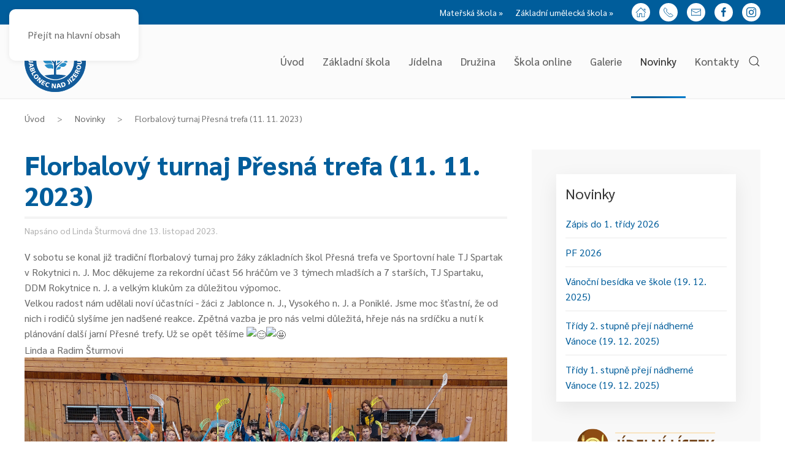

--- FILE ---
content_type: text/html; charset=utf-8
request_url: https://www.zsjablonecnj.cz/novinky/148-florbalovy-turnaj-presna-trefa-11-11-2023
body_size: 8088
content:
<!DOCTYPE html>
<html lang="cs-cz" dir="ltr">
    <head>
        <meta name="viewport" content="width=device-width, initial-scale=1">
        <link rel="icon" href="/images/favicon.png" sizes="any">
                <link rel="icon" href="/images/favicon.svg" type="image/svg+xml">
                <link rel="apple-touch-icon" href="/images/apple-touch-icon.png">
        <meta charset="utf-8">
	<meta name="author" content="Linda Šturmová">
	<meta name="generator" content="Joomla! - Open Source Content Management">
	<title>Florbalový turnaj Přesná trefa (11. 11. 2023) - ZŠ, MŠ a ZUŠ Jablonec nad Jizerou</title>
	<link href="https://www.zsjablonecnj.cz/component/search/?layout=blog&amp;id=148&amp;Itemid=196&amp;catid=13&amp;format=opensearch" rel="search" title="Hledat ZŠ, MŠ a ZUŠ Jablonec nad Jizerou" type="application/opensearchdescription+xml">
<link href="/media/vendor/joomla-custom-elements/css/joomla-alert.min.css?0.4.1" rel="stylesheet">
	<link href="/media/system/css/joomla-fontawesome.min.css?4.5.33" rel="preload" as="style" onload="this.onload=null;this.rel='stylesheet'">
	<link href="/templates/yootheme/css/theme.9.css?1766175951" rel="stylesheet">
	<link href="/media/com_icagenda/icicons/style.css?d3f575" rel="stylesheet">
	<link href="/media/plg_system_jcepro/site/css/content.min.css?86aa0286b6232c4a5b58f892ce080277" rel="stylesheet">
	<style>div.ic-content h2 {font-size: 22px;}
div.ic-event-header h1 {font-size: 32px;}</style>
<script src="/media/vendor/jquery/js/jquery.min.js?3.7.1"></script>
	<script src="/media/vendor/jquery/js/jquery-noconflict.min.js?3.7.1"></script>
	<script type="application/json" class="joomla-script-options new">{"joomla.jtext":{"ERROR":"Chyba","MESSAGE":"Obsah zprávy","NOTICE":"Oznámení","WARNING":"Varování","JCLOSE":"Zavřít","JOK":"OK","JOPEN":"Otevřít"},"system.paths":{"root":"","rootFull":"https:\/\/www.zsjablonecnj.cz\/","base":"","baseFull":"https:\/\/www.zsjablonecnj.cz\/"},"csrf.token":"a8e1f64773a627350e73cd9e5c14cb23"}</script>
	<script src="/media/system/js/core.min.js?a3d8f8"></script>
	<script src="/media/system/js/messages.min.js?9a4811" type="module"></script>
	<script src="/templates/yootheme/vendor/assets/uikit/dist/js/uikit.min.js?4.5.33"></script>
	<script src="/templates/yootheme/vendor/assets/uikit/dist/js/uikit-icons-flow.min.js?4.5.33"></script>
	<script src="/templates/yootheme/js/theme.js?4.5.33"></script>
	<script type="application/ld+json">{"@context":"https://schema.org","@graph":[{"@type":"Organization","@id":"https://www.zsjablonecnj.cz/#/schema/Organization/base","name":"ZŠ, MŠ a ZUŠ Jablonec nad Jizerou","url":"https://www.zsjablonecnj.cz/"},{"@type":"WebSite","@id":"https://www.zsjablonecnj.cz/#/schema/WebSite/base","url":"https://www.zsjablonecnj.cz/","name":"ZŠ, MŠ a ZUŠ Jablonec nad Jizerou","publisher":{"@id":"https://www.zsjablonecnj.cz/#/schema/Organization/base"}},{"@type":"WebPage","@id":"https://www.zsjablonecnj.cz/#/schema/WebPage/base","url":"https://www.zsjablonecnj.cz/novinky/148-florbalovy-turnaj-presna-trefa-11-11-2023","name":"Florbalový turnaj Přesná trefa (11. 11. 2023) - ZŠ, MŠ a ZUŠ Jablonec nad Jizerou","isPartOf":{"@id":"https://www.zsjablonecnj.cz/#/schema/WebSite/base"},"about":{"@id":"https://www.zsjablonecnj.cz/#/schema/Organization/base"},"inLanguage":"cs-CZ"},{"@type":"Article","@id":"https://www.zsjablonecnj.cz/#/schema/com_content/article/148","name":"Florbalový turnaj Přesná trefa (11. 11. 2023)","headline":"Florbalový turnaj Přesná trefa (11. 11. 2023)","inLanguage":"cs-CZ","author":{"@type":"Person","name":"Linda Šturmová"},"thumbnailUrl":"images/novinky/2023/12/20231111_090755b.jpg","articleSection":"Novinky","dateCreated":"2023-11-13T21:07:04+00:00","isPartOf":{"@id":"https://www.zsjablonecnj.cz/#/schema/WebPage/base"}}]}</script>
	<script>window.yootheme ||= {}; var $theme = yootheme.theme = {"i18n":{"close":{"label":"Zav\u0159\u00edt"},"totop":{"label":"Zp\u011bt na vrch"},"marker":{"label":"Otev\u0159\u00edt"},"navbarToggleIcon":{"label":"Otev\u0159\u00edt nab\u00eddku"},"paginationPrevious":{"label":"P\u0159edchoz\u00ed str\u00e1nka"},"paginationNext":{"label":"Dal\u0161\u00ed str\u00e1nka"},"searchIcon":{"toggle":"Otev\u0159\u00edt hled\u00e1n\u00ed","submit":"Odeslat vyhled\u00e1v\u00e1n\u00ed"},"slider":{"next":"Dal\u0161\u00ed sn\u00edmek","previous":"P\u0159edchoz\u00ed sn\u00edmek","slideX":"Sn\u00edmk\u016f %s","slideLabel":"%s z %s"},"slideshow":{"next":"Dal\u0161\u00ed sn\u00edmek","previous":"P\u0159edchoz\u00ed sn\u00edmek","slideX":"Sn\u00edmk\u016f %s","slideLabel":"%s z %s"},"lightboxPanel":{"next":"Dal\u0161\u00ed sn\u00edmek","previous":"P\u0159edchoz\u00ed sn\u00edmek","slideLabel":"%s z %s","close":"Zav\u0159\u00edt"}}};</script>
	<script>UIkit.icon.add('skolaonline','<svg version="1.1" id="Vrstva_1" xmlns="http://www.w3.org/2000/svg" xmlns:xlink="http://www.w3.org/1999/xlink" x="0px" y="0px" width="18px" height="18px" viewBox="0 0 18 18" enable-background="new 0 0 18 18" xml:space="preserve"><path fill="#AFAFAF" d="M15.97,9v8.133H2.03V9H0l9-9l9,9H15.97z M2.157,8.109h0.765v8.133h12.156V8.109h0.765L9,1.265L2.157,8.109z"	/><path fill="#AFAFAF" d="M13.408,9.247c0,0.266-0.013,0.544-0.051,0.829c-0.031,0.285-0.088,0.557-0.164,0.829 c-0.076,0.259-0.177,0.519-0.297,0.752c-0.126,0.234-0.272,0.443-0.456,0.626c-0.177,0.177-0.386,0.316-0.626,0.417 c-0.234,0.107-0.506,0.158-0.816,0.158c-0.158,0-0.31-0.026-0.456-0.057c-0.139-0.038-0.259-0.095-0.367-0.171	c-0.107-0.069-0.203-0.158-0.272-0.272c-0.076-0.114-0.126-0.247-0.152-0.392c-0.165,0.158-0.316,0.291-0.461,0.411	c-0.152,0.107-0.297,0.203-0.443,0.272c-0.146,0.076-0.285,0.126-0.424,0.158c-0.133,0.032-0.272,0.051-0.398,0.051	c-0.177,0-0.323-0.019-0.456-0.051c-0.132-0.038-0.247-0.088-0.354-0.152c-0.101-0.069-0.184-0.146-0.259-0.24	c-0.07-0.101-0.133-0.208-0.177-0.323c-0.05-0.12-0.082-0.253-0.101-0.398s-0.032-0.297-0.032-0.468s0.013-0.367,0.044-0.588 c0.025-0.221,0.069-0.449,0.133-0.683C6.888,9.721,6.976,9.494,7.09,9.266c0.114-0.228,0.247-0.43,0.417-0.607	c0.165-0.177,0.36-0.316,0.588-0.43c0.228-0.107,0.493-0.165,0.797-0.165c0.126,0,0.247,0.019,0.367,0.044 C9.373,8.14,9.487,8.185,9.594,8.254c0.108,0.063,0.215,0.139,0.31,0.234c0.101,0.102,0.203,0.209,0.304,0.342l0.107-0.525 c0.013-0.057,0.051-0.095,0.107-0.126c0.051-0.025,0.158-0.038,0.31-0.038c0.069,0,0.133,0,0.177,0.013 c0.057,0.006,0.095,0.013,0.12,0.032c0.025,0.012,0.05,0.031,0.057,0.05C11.1,8.254,11.1,8.28,11.093,8.305l-0.538,2.751 c-0.063,0.348-0.044,0.601,0.051,0.766c0.095,0.17,0.278,0.253,0.544,0.253c0.165,0,0.31-0.044,0.442-0.126 c0.133-0.083,0.247-0.19,0.348-0.329s0.183-0.304,0.247-0.487c0.07-0.184,0.126-0.38,0.171-0.588 c0.044-0.203,0.076-0.411,0.095-0.632c0.019-0.215,0.032-0.417,0.032-0.62c0-0.348-0.044-0.677-0.139-0.986 c-0.095-0.316-0.259-0.588-0.481-0.829c-0.234-0.234-0.531-0.424-0.917-0.569c-0.379-0.139-0.854-0.208-1.429-0.208 c-0.468,0-0.892,0.05-1.259,0.151C7.893,6.958,7.57,7.097,7.292,7.274C7.014,7.451,6.774,7.653,6.578,7.887 c-0.203,0.228-0.367,0.474-0.506,0.74C5.933,8.886,5.825,9.152,5.736,9.424c-0.082,0.272-0.146,0.538-0.189,0.791 c-0.044,0.253-0.07,0.494-0.083,0.715c-0.019,0.228-0.025,0.411-0.025,0.569c0,0.442,0.051,0.847,0.152,1.214 c0.101,0.367,0.278,0.683,0.531,0.949s0.588,0.474,1.012,0.626c0.417,0.146,0.955,0.215,1.594,0.215c0.291,0,0.557-0.013,0.791-0.05 c0.234-0.032,0.437-0.07,0.613-0.101c0.171-0.044,0.31-0.076,0.418-0.114c0.107-0.032,0.183-0.05,0.228-0.05 c0.019,0,0.044,0.006,0.057,0.025c0.019,0.012,0.032,0.031,0.044,0.063s0.019,0.069,0.019,0.114 c0.006,0.044,0.006,0.101,0.006,0.171c0,0.057,0,0.101,0,0.139c0,0.038-0.006,0.069-0.019,0.095	c-0.006,0.032-0.019,0.057-0.032,0.082c-0.013,0.025-0.032,0.044-0.057,0.063c-0.019,0.025-0.089,0.051-0.209,0.095	c-0.107,0.038-0.266,0.076-0.456,0.12c-0.196,0.038-0.423,0.07-0.683,0.095c-0.259,0.031-0.538,0.044-0.854,0.044 c-0.746,0-1.373-0.088-1.891-0.259c-0.519-0.177-0.936-0.43-1.259-0.752c-0.329-0.329-0.563-0.721-0.702-1.183 c-0.146-0.456-0.221-0.968-0.221-1.537c0-0.208,0.013-0.443,0.038-0.715c0.019-0.266,0.063-0.556,0.126-0.86 c0.057-0.304,0.146-0.614,0.259-0.93c0.107-0.316,0.253-0.626,0.43-0.93c0.177-0.304,0.392-0.588,0.645-0.86	c0.253-0.266,0.55-0.506,0.898-0.702c0.348-0.202,0.74-0.36,1.183-0.48C8.544,5.971,9.05,5.914,9.613,5.914 c0.658,0,1.221,0.076,1.695,0.234c0.474,0.158,0.873,0.38,1.183,0.671c0.31,0.284,0.538,0.639,0.689,1.05	C13.333,8.279,13.408,8.741,13.408,9.247L13.408,9.247z M9.942,9.633c-0.152-0.259-0.31-0.449-0.468-0.588	C9.316,8.911,9.133,8.842,8.93,8.842c-0.164,0-0.316,0.044-0.449,0.126C8.342,9.051,8.229,9.152,8.127,9.285	c-0.102,0.126-0.19,0.272-0.259,0.437c-0.07,0.164-0.127,0.335-0.165,0.506c-0.051,0.17-0.076,0.335-0.095,0.493 c-0.019,0.165-0.025,0.31-0.025,0.43c0,0.297,0.05,0.525,0.158,0.683c0.102,0.158,0.285,0.24,0.531,0.24	c0.095,0,0.196-0.019,0.297-0.051c0.095-0.038,0.203-0.088,0.316-0.158c0.107-0.07,0.228-0.158,0.354-0.272s0.266-0.253,0.417-0.405	L9.942,9.633z"/></svg>');

jQuery(function($) {
      $('a[href*="https://www.skolaonline.cz"].uk-icon').attr('uk-icon','skolaonline');
  });</script>

    </head>
    <body class="">

        <div class="uk-hidden-visually uk-notification uk-notification-top-left uk-width-auto">
            <div class="uk-notification-message">
                <a href="#tm-main" class="uk-link-reset">Přejít na hlavní obsah</a>
            </div>
        </div>

        
        
        <div class="tm-page">

                        


<header class="tm-header-mobile uk-hidden@m">


    
        <div class="uk-navbar-container">

            <div class="uk-container uk-container-expand">
                <nav class="uk-navbar" uk-navbar="{&quot;align&quot;:&quot;center&quot;,&quot;container&quot;:&quot;.tm-header-mobile&quot;,&quot;boundary&quot;:&quot;.tm-header-mobile .uk-navbar-container&quot;}">

                                        <div class="uk-navbar-left ">

                                                    <a href="https://www.zsjablonecnj.cz/" aria-label="Zpět na úvod" class="uk-logo uk-navbar-item">
    <img alt="Logo" loading="eager" width="100" height="100" src="/images/logo.svg"></a>
                        
                        
                        
                    </div>
                    
                    
                                        <div class="uk-navbar-right">

                                                    
                        
                                                    <a uk-toggle href="#tm-dialog-mobile" class="uk-navbar-toggle">

        
        <div uk-navbar-toggle-icon></div>

        
    </a>
                        
                    </div>
                    
                </nav>
            </div>

        </div>

    



        <div id="tm-dialog-mobile" uk-offcanvas="container: true; overlay: true" mode="slide" flip>
        <div class="uk-offcanvas-bar uk-flex uk-flex-column">

                        <button class="uk-offcanvas-close uk-close-large" type="button" uk-close uk-toggle="cls: uk-close-large; mode: media; media: @s"></button>
            
                        <div class="uk-margin-auto-bottom">
                
<div class="uk-grid uk-child-width-1-1" uk-grid>    <div>
<div class="uk-panel" id="module-menu-dialog-mobile">

    
    
<ul class="uk-nav uk-nav-primary uk-nav- uk-nav-divider">
    
	<li class="item-136"><a href="/">Úvod</a></li>
	<li class="item-137 uk-parent"><a href="/zakladni-skola">Základní škola</a>
	<ul class="uk-nav-sub">

		<li class="item-513"><a href="/zakladni-skola/kalendar-akci">Kalendář akcí</a></li>
		<li class="item-145"><a href="/zakladni-skola/tridy">Třídy</a></li>
		<li class="item-146"><a href="/zakladni-skola/organizace-skolniho-roku">Organizace školního roku</a></li>
		<li class="item-147"><a href="/zakladni-skola/skolni-vzdelavaci-program">Školní vzdělávací program</a></li>
		<li class="item-570"><a href="/zakladni-skola/koncepce-a-strategie-rozvoje-skoly">Koncepce a strategie rozvoje školy</a></li>
		<li class="item-271"><a href="/zakladni-skola/skolni-rad">Školní řád</a></li>
		<li class="item-148"><a href="/zakladni-skola/vyrocni-zpravy">Výroční zprávy</a></li>
		<li class="item-149"><a href="/zakladni-skola/omluvenky">Omluvenky</a></li>
		<li class="item-150"><a href="/zakladni-skola/projekty">Projekty</a></li>
		<li class="item-151"><a href="/zakladni-skola/vychovny-poradce">Výchovný poradce</a></li>
		<li class="item-482"><a href="/zakladni-skola/skolni-prevence">Školní prevence</a></li>
		<li class="item-215"><a href="/zakladni-skola/skolska-rada">Školská rada</a></li>
		<li class="item-152"><a href="/zakladni-skola/gdpr">GDPR</a></li></ul></li>
	<li class="item-183 uk-parent"><a href="/jidelna">Jídelna</a>
	<ul class="uk-nav-sub">

		<li class="item-216"><a href="/jidelna/jidelni-listek">Jídelní lístek</a></li>
		<li class="item-185"><a href="/jidelna/informace-o-stravovani">Informace o stravování</a></li>
		<li class="item-359"><a href="/jidelna/stravovaci-system-strava-cz">Stravovací systém Strava.cz</a></li>
		<li class="item-186"><a href="/jidelna/alergeny">Alergeny</a></li></ul></li>
	<li class="item-193"><a href="/druzina">Družina</a></li>
	<li class="item-194"><a href="/skola-online">Škola online</a></li>
	<li class="item-202 uk-parent"><a href="/galerie">Galerie</a>
	<ul class="uk-nav-sub">

		<li class="item-257"><a href="https://www.facebook.com/skoly.jnj/photos/?ref=page_internal" target="_blank">Školní akce</a></li>
		<li class="item-203"><a href="/galerie/venkovni-hriste">Venkovní hřiště</a></li>
		<li class="item-204"><a href="/galerie/tridy">Třídy</a></li>
		<li class="item-205"><a href="/galerie/jidelna">Jídelna</a></li>
		<li class="item-206"><a href="/galerie/druzina">Družina</a></li>
		<li class="item-207"><a href="/galerie/exteriery">Exteriéry</a></li>
		<li class="item-208"><a href="/galerie/telocvicna">Tělocvična</a></li>
		<li class="item-209"><a href="/galerie/satny-chodby-vestibuly">Šatny, chodby, vestibuly, ...</a></li></ul></li>
	<li class="item-196 uk-active"><a href="/novinky">Novinky</a></li>
	<li class="item-195"><a href="/kontakty">Kontakty</a></li></ul>

</div>
</div>    <div>
<div class="uk-panel" id="module-tm-5">

    
    <ul class="uk-grid uk-flex-inline uk-flex-middle uk-flex-nowrap uk-grid-small">                    <li><a href="https://www.skolaonline.cz" class="uk-preserve-width uk-icon-button" rel="noreferrer" target="_blank"><span uk-icon="icon: home;"></span></a></li>
                    <li><a href="tel:+481591238" class="uk-preserve-width uk-icon-button" rel="noreferrer" target="_blank"><span uk-icon="icon: receiver;"></span></a></li>
                    <li><a href="mailto:reditel@zsjnj.cz" class="uk-preserve-width uk-icon-button" rel="noreferrer" target="_blank"><span uk-icon="icon: mail;"></span></a></li>
                    <li><a href="https://www.facebook.com/skoly.jnj/" class="uk-preserve-width uk-icon-button" rel="noreferrer" target="_blank"><span uk-icon="icon: facebook;"></span></a></li>
                    <li><a href="https://www.instagram.com/zakladniskola.jnj" class="uk-preserve-width uk-icon-button" rel="noreferrer" target="_blank"><span uk-icon="icon: instagram;"></span></a></li>
            </ul>
</div>
</div></div>
            </div>
            
            
        </div>
    </div>
    
    
    

</header>


<div class="tm-toolbar tm-toolbar-default uk-visible@m">
    <div class="uk-container uk-flex uk-flex-middle">

        
                <div class="uk-margin-auto-left">
            <div class="uk-grid-medium uk-child-width-auto uk-flex-middle" uk-grid="margin: uk-margin-small-top">
                <div>
<div class="uk-panel" id="module-107">

    
    
<div class="uk-margin-remove-last-child custom" ><div><a href="https://www.msjablonecnj.cz/" target="_blank" rel="noopener" class="uk-margin-right">Mateřská škola&nbsp;»</a><a href="https://www.zusjablonecnj.cz" target="_blank" rel="noopener">Základní umělecká škola&nbsp;»</a></div></div>

</div>
</div><div>
<div class="uk-panel" id="module-tm-4">

    
    <ul class="uk-grid uk-flex-inline uk-flex-middle uk-flex-nowrap uk-grid-small">                    <li><a href="https://www.skolaonline.cz" class="uk-preserve-width uk-icon-button" rel="noreferrer" target="_blank"><span uk-icon="icon: home; width: 18; height: 18;"></span></a></li>
                    <li><a href="tel:+481591238" class="uk-preserve-width uk-icon-button" rel="noreferrer" target="_blank"><span uk-icon="icon: receiver; width: 18; height: 18;"></span></a></li>
                    <li><a href="mailto:reditel@zsjnj.cz" class="uk-preserve-width uk-icon-button" rel="noreferrer" target="_blank"><span uk-icon="icon: mail; width: 18; height: 18;"></span></a></li>
                    <li><a href="https://www.facebook.com/skoly.jnj/" class="uk-preserve-width uk-icon-button" rel="noreferrer" target="_blank"><span uk-icon="icon: facebook; width: 18; height: 18;"></span></a></li>
                    <li><a href="https://www.instagram.com/zakladniskola.jnj" class="uk-preserve-width uk-icon-button" rel="noreferrer" target="_blank"><span uk-icon="icon: instagram; width: 18; height: 18;"></span></a></li>
            </ul>
</div>
</div>
            </div>
        </div>
        
    </div>
</div>

<header class="tm-header uk-visible@m">



        <div uk-sticky media="@m" show-on-up animation="uk-animation-slide-top" cls-active="uk-navbar-sticky" sel-target=".uk-navbar-container">
    
        <div class="uk-navbar-container">

            <div class="uk-container">
                <nav class="uk-navbar" uk-navbar="{&quot;align&quot;:&quot;center&quot;,&quot;container&quot;:&quot;.tm-header &gt; [uk-sticky]&quot;,&quot;boundary&quot;:&quot;.tm-header .uk-navbar-container&quot;}">

                                        <div class="uk-navbar-left ">

                                                    <a href="https://www.zsjablonecnj.cz/" aria-label="Zpět na úvod" class="uk-logo uk-navbar-item">
    <img alt="Logo" loading="eager" width="100" height="100" src="/images/logo.svg"></a>
                        
                        
                        
                    </div>
                    
                    
                                        <div class="uk-navbar-right">

                                                    
<ul class="uk-navbar-nav">
    
	<li class="item-136"><a href="/">Úvod</a></li>
	<li class="item-137 uk-parent"><a href="/zakladni-skola">Základní škola</a>
	<div class="uk-drop uk-navbar-dropdown"><div><ul class="uk-nav uk-navbar-dropdown-nav">

		<li class="item-513"><a href="/zakladni-skola/kalendar-akci">Kalendář akcí</a></li>
		<li class="item-145"><a href="/zakladni-skola/tridy">Třídy</a></li>
		<li class="item-146"><a href="/zakladni-skola/organizace-skolniho-roku">Organizace školního roku</a></li>
		<li class="item-147"><a href="/zakladni-skola/skolni-vzdelavaci-program">Školní vzdělávací program</a></li>
		<li class="item-570"><a href="/zakladni-skola/koncepce-a-strategie-rozvoje-skoly">Koncepce a strategie rozvoje školy</a></li>
		<li class="item-271"><a href="/zakladni-skola/skolni-rad">Školní řád</a></li>
		<li class="item-148"><a href="/zakladni-skola/vyrocni-zpravy">Výroční zprávy</a></li>
		<li class="item-149"><a href="/zakladni-skola/omluvenky">Omluvenky</a></li>
		<li class="item-150"><a href="/zakladni-skola/projekty">Projekty</a></li>
		<li class="item-151"><a href="/zakladni-skola/vychovny-poradce">Výchovný poradce</a></li>
		<li class="item-482"><a href="/zakladni-skola/skolni-prevence">Školní prevence</a></li>
		<li class="item-215"><a href="/zakladni-skola/skolska-rada">Školská rada</a></li>
		<li class="item-152"><a href="/zakladni-skola/gdpr">GDPR</a></li></ul></div></div></li>
	<li class="item-183 uk-parent"><a href="/jidelna">Jídelna</a>
	<div class="uk-drop uk-navbar-dropdown"><div><ul class="uk-nav uk-navbar-dropdown-nav">

		<li class="item-216"><a href="/jidelna/jidelni-listek">Jídelní lístek</a></li>
		<li class="item-185"><a href="/jidelna/informace-o-stravovani">Informace o stravování</a></li>
		<li class="item-359"><a href="/jidelna/stravovaci-system-strava-cz">Stravovací systém Strava.cz</a></li>
		<li class="item-186"><a href="/jidelna/alergeny">Alergeny</a></li></ul></div></div></li>
	<li class="item-193"><a href="/druzina">Družina</a></li>
	<li class="item-194"><a href="/skola-online">Škola online</a></li>
	<li class="item-202 uk-parent"><a href="/galerie">Galerie</a>
	<div class="uk-drop uk-navbar-dropdown"><div><ul class="uk-nav uk-navbar-dropdown-nav">

		<li class="item-257"><a href="https://www.facebook.com/skoly.jnj/photos/?ref=page_internal" target="_blank">Školní akce</a></li>
		<li class="item-203"><a href="/galerie/venkovni-hriste">Venkovní hřiště</a></li>
		<li class="item-204"><a href="/galerie/tridy">Třídy</a></li>
		<li class="item-205"><a href="/galerie/jidelna">Jídelna</a></li>
		<li class="item-206"><a href="/galerie/druzina">Družina</a></li>
		<li class="item-207"><a href="/galerie/exteriery">Exteriéry</a></li>
		<li class="item-208"><a href="/galerie/telocvicna">Tělocvična</a></li>
		<li class="item-209"><a href="/galerie/satny-chodby-vestibuly">Šatny, chodby, vestibuly, ...</a></li></ul></div></div></li>
	<li class="item-196 uk-active"><a href="/novinky">Novinky</a></li>
	<li class="item-195"><a href="/kontakty">Kontakty</a></li></ul>

                        
                                                    

    <a class="uk-navbar-toggle" id="module-tm-3" href="#search-tm-3-search" uk-search-icon></a>

    <div id="search-tm-3-search" class="uk-dropbar uk-dropbar-large uk-dropbar-top" uk-drop="{&quot;clsDrop&quot;:&quot;uk-dropbar&quot;,&quot;flip&quot;:&quot;false&quot;,&quot;container&quot;:&quot;.tm-header &gt; [uk-sticky]&quot;,&quot;target-y&quot;:&quot;.tm-header .uk-navbar-container&quot;,&quot;mode&quot;:&quot;click&quot;,&quot;target-x&quot;:&quot;.tm-header .uk-navbar-container&quot;,&quot;stretch&quot;:true,&quot;pos&quot;:&quot;bottom-left&quot;,&quot;bgScroll&quot;:&quot;false&quot;,&quot;animateOut&quot;:true,&quot;duration&quot;:300}">
        <div class="tm-height-min-1-1 uk-flex uk-flex-column">

            
            <form id="search-tm-3" action="/novinky/148-florbalovy-turnaj-presna-trefa-11-11-2023" method="post" role="search" class="uk-search uk-width-1-1 uk-search-medium"><span uk-search-icon></span><input name="searchword" placeholder="Hledat" minlength="3" aria-label="Hledat" type="search" class="uk-search-input" autofocus><input type="hidden" name="task" value="search"><input type="hidden" name="option" value="com_search"><input type="hidden" name="Itemid" value="196"></form>
            
        </div>
    </div>


                        
                    </div>
                    
                </nav>
            </div>

        </div>

        </div>
    







</header>

            
            

            <main id="tm-main" >

                
                <div id="system-message-container" aria-live="polite"></div>

                <!-- Builder #template-k4jIG7Zr -->
<div class="uk-section-default uk-section uk-section-xsmall">
    
        
        
        
            
                                <div class="uk-container">                
                    <div class="uk-grid tm-grid-expand uk-child-width-1-1 uk-grid-margin">
<div class="uk-width-1-1">
    
        
            
            
            
                
                    

<nav aria-label="Breadcrumb" class="uk-margin-remove-bottom">
    <ul class="uk-breadcrumb uk-margin-remove-bottom" vocab="https://schema.org/" typeof="BreadcrumbList">
    
            <li property="itemListElement" typeof="ListItem">            <a href="/" property="item" typeof="WebPage"><span property="name">Úvod</span></a>
            <meta property="position" content="1">
            </li>    
            <li property="itemListElement" typeof="ListItem">            <a href="/novinky" property="item" typeof="WebPage"><span property="name">Novinky</span></a>
            <meta property="position" content="2">
            </li>    
            <li property="itemListElement" typeof="ListItem">            <span property="name" aria-current="page">Florbalový turnaj Přesná trefa (11. 11. 2023)</span>            <meta property="position" content="3">
            </li>    
    </ul>
</nav>

                
            
        
    
</div></div>
                                </div>                
            
        
    
</div>
<div class="uk-section-default uk-section uk-section-xsmall">
    
        
        
        
            
                                <div class="uk-container">                
                    <div class="uk-grid tm-grid-expand uk-grid-margin" uk-grid>
<div class="uk-width-2-3@m uk-flex-first">
    
        
            
            
            
                
                    
<h1 class="uk-heading-divider uk-margin-small">        Florbalový turnaj Přesná trefa (11. 11. 2023)    </h1><div class="uk-panel uk-text-meta uk-margin uk-margin-remove-top">Napsáno od Linda Šturmová dne <time datetime="2023-11-13T22:07:01+01:00">13. listopad 2023</time>.</div><div class="uk-panel uk-margin"><div dir="auto">V sobotu se konal již tradiční florbalový turnaj pro žáky základních škol Přesná trefa ve Sportovní hale TJ Spartak v Rokytnici n. J. Moc děkujeme za rekordní účast 56 hráčům ve 3 týmech mladších a 7 starších, TJ Spartaku, DDM Rokytnice n. J. a velkým klukům za důležitou výpomoc.</div>
<div dir="auto">Velkou radost nám udělali noví účastníci - žáci z Jablonce n. J., Vysokého n. J. a Poniklé. Jsme moc šťastní, že od nich i rodičů slyšíme jen nadšené <a tabindex="-1"></a>reakce. Zpětná vazba je pro nás velmi důležitá, hřeje nás na srdíčku a nutí k plánování další jarní Přesné trefy. Už se opět těšíme <span class="x3nfvp2 x1j61x8r x1fcty0u xdj266r xhhsvwb xat24cr xgzva0m xxymvpz xlup9mm x1kky2od"><img src="https://static.xx.fbcdn.net/images/emoji.php/v9/t7f/1/16/1f60a.png" alt="😊" width="16" height="16" class="xz74otr"></span><span class="x3nfvp2 x1j61x8r x1fcty0u xdj266r xhhsvwb xat24cr xgzva0m xxymvpz xlup9mm x1kky2od"><img src="https://static.xx.fbcdn.net/images/emoji.php/v9/t58/1/16/1f929.png" alt="🤩" width="16" height="16" class="xz74otr"></span></div>
<div dir="auto">Linda a Radim Šturmovi</div>
<div><img src="/images/novinky/2023/12/20231111_090755b.jpg" alt="20231111 090755b" width="2000" height="1027"></div>
<div>&nbsp;</div>
<div><img src="/images/novinky/2023/12/20231111_092603.jpg" alt="20231111 092603" width="2000" height="901"></div>
<div>&nbsp;</div>
<div><img src="/images/novinky/2023/12/20231111_125807.jpg" alt="20231111 125807" width="2000" height="901"></div></div>
                
            
        
    
</div>
<div class="uk-grid-item-match uk-width-1-3@m">
        <div class="uk-tile-muted uk-tile  uk-tile-small">    
        
            
            
            
                
                    <div>
<div class="uk-grid uk-child-width-1-1" uk-grid>    <div>
<div class="uk-card uk-card-body uk-card-default uk-padding-small tm-child-list tm-child-list-divider" id="module-106">

    
        <h3 class="uk-card-title">

                Novinky        
        </h3>

    
    
<ul class="latestnews">
        <li><a href="/novinky/321-zapis-do-1-tridy-2026">Zápis do 1. třídy 2026</a></li>
        <li><a href="/novinky/320-pf-2026">PF 2026</a></li>
        <li><a href="/novinky/318-vanocni-besidka-ve-skole-19-12-2025">Vánoční besídka ve škole (19. 12. 2025)</a></li>
        <li><a href="/novinky/317-tridy-2-stupne-preji-nadherne-vanoce-19-12-2025">Třídy 2. stupně přejí nádherné Vánoce (19. 12. 2025)</a></li>
        <li><a href="/novinky/316-tridy-1-stupne-preji-nadherne-vanoce-19-12-2025">Třídy 1. stupně přejí nádherné Vánoce (19. 12. 2025)</a></li>
    </ul>

</div>
</div>    <div>
<div class="uk-panel" id="module-103">

    
    
<div class="uk-margin-remove-last-child custom" ><p class="uk-text-center"><a href="/jidelna/jidelni-listek"><img src="/images/jidelna/jidelni-listek.png" alt="Jídelní lístek" style="width: 80%;" /></a></p></div>

</div>
</div></div></div>
                
            
        
        </div>    
</div></div>
                                </div>                
            
        
    
</div>

                
            </main>

            

                        <footer>
                <!-- Builder #footer -->
<div class="uk-section-muted uk-section uk-section-small">
    
        
        
        
            
                                <div class="uk-container">                
                    <div class="uk-grid tm-grid-expand uk-grid-margin" uk-grid>
<div class="uk-grid-item-match uk-flex-middle uk-width-1-3@m">
    
        
            
            
                        <div class="uk-panel uk-width-1-1">            
                
                    
<h2 class="uk-h3 uk-text-center">        Další organizace:    </h2>
                
                        </div>            
        
    
</div>
<div class="uk-grid-item-match uk-flex-middle uk-width-2-3@m">
    
        
            
            
                        <div class="uk-panel uk-width-1-1">            
                
                    
<div class="uk-margin-small uk-width-2xlarge uk-margin-auto uk-text-center">
    
        <div class="uk-grid uk-child-width-1-2 uk-flex-center" uk-grid>                <div>
<div class="el-item uk-light">
        <a class="uk-flex-1 uk-transition-toggle uk-inline-clip uk-link-toggle" href="https://www.msjablonecnj.cz" target="_blank">    
        
            
<picture>
<source type="image/webp" srcset="/templates/yootheme/cache/5d/odkaz-materska-skola-5d5926db.webp 216w, /templates/yootheme/cache/b1/odkaz-materska-skola-b1c3b86c.webp 270w" sizes="(min-width: 216px) 216px">
<img src="/templates/yootheme/cache/fa/odkaz-materska-skola-fa6519df.png" width="216" height="120" alt="Mateřská škola Jablonec nad Jizerou" loading="lazy" class="el-image uk-transition-scale-up uk-transition-opaque">
</picture>

            
            
            
        
        </a>    
</div></div>                <div>
<div class="el-item uk-light">
        <a class="uk-flex-1 uk-transition-toggle uk-inline-clip uk-link-toggle" href="https://www.zusjablonecnj.cz" target="_blank">    
        
            
<picture>
<source type="image/webp" srcset="/templates/yootheme/cache/5e/odkaz-zus-5e63e6e3.webp 216w, /templates/yootheme/cache/96/odkaz-zus-964d02bb.webp 270w" sizes="(min-width: 216px) 216px">
<img src="/templates/yootheme/cache/45/odkaz-zus-45dfcf08.png" width="216" height="120" alt="Základní umělecká škola Jablonec nad Jizerou" loading="lazy" class="el-image uk-transition-scale-up uk-transition-opaque">
</picture>

            
            
            
        
        </a>    
</div></div>                </div>
    
</div>
                
                        </div>            
        
    
</div></div><div class="uk-grid tm-grid-expand uk-child-width-1-1 uk-grid-margin">
<div class="uk-width-1-1">
    
        
            
            
            
                
                    <div class="uk-divider-icon"></div>
                
            
        
    
</div></div><div class="uk-grid tm-grid-expand uk-margin uk-margin-remove-bottom" uk-grid>
<div class="uk-width-1-4@m">
    
        
            
            
            
                
                    
<div class="uk-margin uk-text-center">
        <a class="el-link" href="/"><img src="/images/logo.svg" width="150" height="150" class="el-image" alt="Logo" loading="lazy"></a>    
    
</div>
                
            
        
    
</div>
<div class="uk-grid-item-match uk-flex-middle uk-width-1-2@m">
    
        
            
            
                        <div class="uk-panel uk-width-1-1">            
                
                    <div class="uk-panel uk-margin"><div class="uk-grid tm-grid-expand uk-grid-column-small uk-grid-margin" uk-grid>
<div class="uk-width-4-5@m">
    
        
            
            
            
                
                    <div class="uk-panel uk-margin uk-text-left@m uk-text-center"><strong>ZŠ, MŠ a ZUŠ Jablonec nad Jizerou</strong>, příspěvková organizace<br />Jablonec nad Jizerou 370, 512 43 Jablonec nad Jizerou</div>
                
            
        
    
</div>
<div class="uk-width-1-5@m">
    
        
            
            
            
                
                    
<div class="uk-margin uk-text-left@m uk-text-center">
    
    
        
        
<a class="el-content uk-button uk-button-primary" href="/kontakty">
    
        Kontakty     
    
</a>


        
    
    
</div>

                
            
        
    
</div></div></div>
                
                        </div>            
        
    
</div>
<div class="uk-grid-item-match uk-flex-middle uk-width-1-4@m">
    
        
            
            
                        <div class="uk-panel uk-width-1-1">            
                
                    
<div class="uk-margin uk-text-center" uk-scrollspy="target: [uk-scrollspy-class];">    <ul class="uk-child-width-auto uk-grid-small uk-flex-inline uk-flex-middle" uk-grid>
            <li class="el-item">
<a class="el-link uk-icon-button" href="https://www.facebook.com/skoly.jnj" rel="noreferrer"><span uk-icon="icon: facebook;"></span></a></li>
            <li class="el-item">
<a class="el-link uk-icon-button" href="https://www.instagram.com/zakladniskola.jnj" rel="noreferrer"><span uk-icon="icon: instagram;"></span></a></li>
    
    </ul></div>
                
                        </div>            
        
    
</div></div><div class="uk-grid tm-grid-expand uk-child-width-1-1 uk-grid-margin">
<div class="uk-width-1-1">
    
        
            
            
            
                
                    
<div class="uk-margin-small uk-text-center"><a href="#" uk-totop uk-scroll></a></div>
                
            
        
    
</div></div>
                                </div>                
            
        
    
</div>            </footer>
            
        </div>

        
        

    </body>
</html>


--- FILE ---
content_type: image/svg+xml
request_url: https://www.zsjablonecnj.cz/images/logo.svg
body_size: 17399
content:
<?xml version="1.0" encoding="utf-8"?>
<!-- Generator: Adobe Illustrator 16.0.3, SVG Export Plug-In . SVG Version: 6.00 Build 0)  -->
<svg version="1.2" baseProfile="tiny" id="Vrstva_1"
	 xmlns="http://www.w3.org/2000/svg" xmlns:xlink="http://www.w3.org/1999/xlink" x="0px" y="0px" width="283.464px"
	 height="283.464px" viewBox="0 0 283.464 283.464" xml:space="preserve">
<g>
	<g>
		<path fill-rule="evenodd" fill="#2A8FC9" d="M141.732,0C63.456,0,0,63.456,0,141.733c0,78.275,63.456,141.732,141.732,141.732
			c78.276,0,141.732-63.458,141.732-141.732C283.464,63.456,220.009,0,141.732,0z M141.732,229.191
			c-48.302,0-87.458-39.156-87.458-87.46c0-48.302,39.157-87.457,87.458-87.457s87.458,39.155,87.458,87.457
			C229.19,190.035,190.034,229.191,141.732,229.191z"/>
		<path fill-rule="evenodd" fill="#135B9A" d="M226.354,119.583c1.847,7.075,2.836,14.495,2.836,22.148
			c0,48.304-39.156,87.46-87.458,87.46s-87.458-39.156-87.458-87.46c0-7.683,0.999-15.131,2.859-22.23l-51.25-18.274
			C2.063,114.062,0,127.656,0,141.733c0,78.275,63.456,141.732,141.732,141.732c78.276,0,141.732-63.458,141.732-141.732
			c0-14.074-2.061-27.665-5.881-40.498L226.354,119.583z"/>
	</g>
	<g>
		<path fill-rule="evenodd" fill="#135B9A" d="M192.208,207.229c-10.107,7.469-22.692,13.776-33.915,16.065
			c-23.128,4.714-48.179-2.008-66.074-16.003c20.578-3.596,43.691-4.121,43.693-4.352c0.108-14.183,0.244-28.564,0.361-42.748
			c0.046-5.681-2.114-10.426-5.77-14.618c-4.034-4.623-8.04-9.271-12.09-13.881c-2.435-2.769-3.794-5.848-3.094-9.751
			c4.122,11.151,16.977,13.539,22.586,24.112c2.285-4.07,4.251-28.994,5.048-37.343c4.054,17.417,1.594,34.991,2.407,53.082
			c10.056-7.545,19.635-12.775,29.438-22.955c-1.015,4.304-3.958,7.541-7.917,10.934c-4.941,5.719-21.114,11.688-20.874,30.891
			c0.065,5.907,0.076,15.692,0.076,22.193C162.871,203.529,174.49,204.115,192.208,207.229z"/>
		<path fill-rule="evenodd" fill="#2A8FC9" d="M129.152,82.35c0.185-4.745,3.04-11.947,8.464-16.659
			c3.812,1.884,7.485,3.439,10.012,6.739c8.631,11.28,5.248,20.349-2.763,29.179c-1.325,1.46-2.507,1.152-4.017,0.304
			C133.48,97.771,128.921,91.937,129.152,82.35z"/>
		<path fill-rule="evenodd" fill="#2A8FC9" d="M146.744,131.94c1.549-6.482,0.563-13.247,1.921-19.808
			c2.279-11,14.427-17.766,25.143-15.073c1.972,8.168-0.117,17.9-6.376,20.991c-2.053,1.013-4.212,1.808-6.312,2.722
			C152.92,124.339,152.848,124.402,146.744,131.94z"/>
		<path fill-rule="evenodd" fill="#2A8FC9" d="M130.432,153.11c-7.651-2.064-15.989-2.08-22.548-0.991
			c-7.942,1.313-18.012-1.638-22.331-14.97c7.699-6.759,27.926-6.057,36.917,3.3C124.99,143.072,128.925,148.605,130.432,153.11z"/>
		<path fill-rule="evenodd" fill="#2A8FC9" d="M201.506,116.682c-0.781,12.359-8.72,23.09-20.841,21.795
			c-3.435-0.367-4.981-1.96-5.416-5.389C173.68,120.747,188.08,113.583,201.506,116.682z"/>
		<path fill-rule="evenodd" fill="#2A8FC9" d="M133.061,176.49c-4.492-1.695-10.69-2.667-15.21-2.16
			c-13.875,1.558-19.27-8.642-25.068-15.023c8.168-4.6,29.482-8.262,36.428-1.689C134.282,162.406,132.686,169.729,133.061,176.49z"
			/>
		<path fill-rule="evenodd" fill="#2A8FC9" d="M109.606,121.359c-13.35-1.203-14.343-20.851-14.852-23.455
			c13.238,2.629,25.914,6.854,22.072,19.398C115.785,119.968,113.192,121.341,109.606,121.359z"/>
		<path fill-rule="evenodd" fill="#2A8FC9" d="M153.541,97.91c1.274-6.769,2.593-10.54,4.666-16.006
			c2.075-6.788,8.556-9.6,14.139-9.427c1.697,2.262,3.771,12.82-1.131,16.967C166.315,93.026,159.904,93.78,153.541,97.91z"/>
		<path fill-rule="evenodd" fill="#2A8FC9" d="M168.453,152.917c3.228-2.154,6.616-3.8,10.564-4.104
			c6.654-0.511,14.131,2.293,14.658,5.553c0.689,4.272-8.373,12.765-14.241,13.132c-7.21,0.452-13.769-2.584-20.803-3.941
			C159.24,161.963,166.896,153.955,168.453,152.917z"/>
		<path fill-rule="evenodd" fill="#2A8FC9" d="M135.407,135.435c-5.069-6.354-13.084-7.482-14.712-19.129
			c-0.251-8.267,2.814-13.058,7.448-19.445c5.761,3.632,10.897,9.643,12.081,18.318C141.044,121.157,137.443,129.81,135.407,135.435
			z"/>
		<path fill-rule="evenodd" fill="#2A8FC9" d="M166.392,138.746c-3.944,8.262-10.258,8.951-16.118,13.095
			c0.626-7.836-0.501-10.184,1.525-16.02c4.146-9.992,10.649-9.845,17.908-12.254C169.772,127.291,168.269,133.958,166.392,138.746z
			"/>
		<path fill-rule="evenodd" fill="#2A8FC9" d="M119.265,104.182c-9.991-9.767-9.698-22.093-0.271-27.637
			c3.017-1.773,4.737-1.528,6.166,1.896c2.316,5.548,2.569,10.699-1.292,15.718C121.777,96.878,119.825,99.743,119.265,104.182z"/>
		<path fill-rule="evenodd" fill="#2A8FC9" d="M175.442,117.082c2.62-5.636,1.089-10.634,3.343-15.329
			c2.16-4.225,5.776-7.489,9.67-7.698c3.662,4.976,2.16,15.773-5.017,19.317C181.268,114.518,178.983,115.45,175.442,117.082z"/>
		<path fill-rule="evenodd" fill="#2A8FC9" d="M148.692,182.571c-0.079-11.869,7.395-17.954,17.397-15.234
			c1.587,0.432,2.486,1.081,1.805,2.737c-1.747,4.252-3.302,8.734-8.922,9.292C155.563,179.703,152.197,180.228,148.692,182.571z"/>
		<path fill-rule="evenodd" fill="#2A8FC9" d="M109.265,126.725c-5.104,0.229-8.702,0.481-12.301,0.509
			c-1.486,0.011-3.086-0.205-4.438-0.779c-2.904-1.233-5.935-3.062-6.899-6.642c2.718-1.93,5.946-2.013,8.586-1.957
			C100.318,117.982,104.735,121.181,109.265,126.725z"/>
		<path fill-rule="evenodd" fill="#2A8FC9" d="M180.149,145.138c4.423-4.927,8.918-5.895,13.809-5.254
			c2.318,0.304,4.7,1.468,4.385,4.304c-0.299,2.685-2.672,3.811-5.078,3.502C189.187,147.168,185.173,146.146,180.149,145.138z"/>
	</g>
	<g>
		<path fill="#FFFFFF" d="M29.208,91.799l7.277-14.01l3.909,2.031l6.163,14.989l4.821-9.284l3.558,1.848l-7.418,14.283l-4.116-2.138
			l-6.022-14.751l-4.613,8.881L29.208,91.799z"/>
		<path fill="#FFFFFF" d="M38.915,61.493l2.579-3.313l1.364,7.086l-1.383,1.778L38.915,61.493z M42.755,68.875l4.105-5.277
			l21.243,6.555l-3.639,4.676l-4.383-1.537l-4.915,6.316l2.523,3.929l-3.369,4.33L42.755,68.875z M48.402,69.17l4.501,6.914
			l3.253-4.18L48.402,69.17z"/>
		<path fill="#FFFFFF" d="M54.715,54.623l4.175-3.648l5.912,6.764l-1.065-11.001l4.67-4.082l0.538,12.219l13.74,2.914l-5.188,4.536
			l-11.269-2.956l6.345,7.259l-4.175,3.65L54.715,54.623z"/>
		<path fill="#FFFFFF" d="M72.445,40.078l4.733-2.89l8.693,14.235L93,47.069l2.143,3.509l-11.863,7.245L72.445,40.078z"/>
		<path fill="#FFFFFF" d="M93.875,28.511l6.224-2.443l14.924,16.477l-5.516,2.165l-2.985-3.559l-7.45,2.924l0.166,4.667
			l-5.107,2.004L93.875,28.511z M98.58,31.647l0.344,8.242l4.93-1.935L98.58,31.647z"/>
		<path fill="#FFFFFF" d="M111.629,22.226l7.181-1.228c1.875-0.321,3.465-0.471,4.77-0.452c1.305,0.02,2.397,0.206,3.279,0.56
			c1.653,0.698,2.984,1.709,3.993,3.035c1.008,1.327,1.678,2.952,2.006,4.875c0.362,2.115,0.272,3.981-0.268,5.597
			c-0.54,1.616-1.541,3.039-3.003,4.269c-0.729,0.599-1.704,1.113-2.928,1.54c-1.223,0.426-2.897,0.821-5.022,1.185l-6.504,1.112
			L111.629,22.226z M117.8,25.238l2.125,12.432l2.365-0.404c1.923-0.329,3.315-1.125,4.178-2.392s1.122-2.898,0.781-4.898
			c-0.339-1.98-1.146-3.411-2.419-4.292c-1.274-0.88-2.925-1.147-4.954-0.8L117.8,25.238z"/>
		<path fill="#FFFFFF" d="M135.874,18.653l6.917,0.203l5.66,12.638c0.192,0.424,0.414,1.014,0.666,1.768
			c0.251,0.754,0.526,1.677,0.826,2.769c-0.146-1.029-0.247-1.973-0.305-2.834c-0.057-0.86-0.076-1.646-0.055-2.358l0.345-11.773
			l5.002,0.147l-0.61,20.782l-6.888-0.203l-5.881-13.097c-0.275-0.603-0.524-1.257-0.748-1.962
			c-0.224-0.703-0.426-1.469-0.606-2.293c0.159,1.245,0.269,2.387,0.332,3.428c0.062,1.041,0.082,1.956,0.059,2.746l-0.321,10.968
			l-5.002-0.146L135.874,18.653z"/>
		<path fill="#FFFFFF" d="M160.963,20.348l5.458,0.986l-3.696,20.458l-5.457-0.985L160.963,20.348z M165.317,13.448l4.131,0.746
			l-5.643,4.496l-2.217-0.4L165.317,13.448z"/>
		<path fill="#FFFFFF" d="M194.744,30.927l-2.012,3.808c-0.648-0.658-1.296-1.218-1.949-1.683c-0.653-0.464-1.319-0.835-1.995-1.114
			c-1.038-0.428-1.913-0.597-2.631-0.508c-0.718,0.09-1.195,0.423-1.434,1c-0.167,0.405-0.165,0.821,0.009,1.246
			c0.173,0.424,0.518,0.859,1.031,1.302c0.171,0.145,0.418,0.352,0.74,0.622c1.907,1.62,3.109,2.848,3.606,3.687
			c0.461,0.802,0.711,1.604,0.75,2.405c0.039,0.803-0.126,1.654-0.5,2.556c-0.874,2.119-2.242,3.445-4.108,3.979
			c-1.866,0.533-4.133,0.25-6.802-0.85c-0.966-0.398-1.904-0.865-2.818-1.399c-0.914-0.535-1.794-1.135-2.638-1.8l2.202-4.109
			c0.734,0.777,1.483,1.447,2.249,2.011c0.766,0.563,1.526,1,2.283,1.312c1.011,0.417,1.886,0.556,2.629,0.419
			c0.743-0.136,1.247-0.53,1.515-1.18c0.331-0.802-0.308-1.915-1.916-3.337c-0.387-0.34-0.684-0.604-0.891-0.794
			c-1.56-1.414-2.553-2.716-2.978-3.91c-0.425-1.194-0.36-2.467,0.198-3.82c0.794-1.929,2.098-3.129,3.903-3.597
			c1.808-0.468,4.002-0.171,6.58,0.892c0.948,0.39,1.834,0.822,2.663,1.295C193.256,29.836,194.028,30.358,194.744,30.927z
			 M187.044,19.318l2.082,0.859l1.164,3.628l3.354-1.767l2.071,0.854l-4.666,3.948l-3.464-1.427L187.044,19.318z"/>
		<path fill="#FFFFFF" d="M199.611,33.031l4.707,2.932l-4.75,7.625l10.215-4.223l5.265,3.28l-11.534,4.073l1.216,13.993
			l-5.851-3.642l-0.455-11.642l-5.098,8.184l-4.707-2.932L199.611,33.031z"/>
		<path fill="#FFFFFF" d="M224.77,50.498c2.388,2.173,3.606,4.585,3.655,7.233c0.047,2.649-1.078,5.237-3.376,7.761
			c-2.303,2.531-4.774,3.894-7.41,4.086c-2.633,0.192-5.146-0.797-7.534-2.97c-2.402-2.187-3.633-4.603-3.691-7.248
			c-0.059-2.645,1.064-5.233,3.37-7.766c2.298-2.524,4.772-3.883,7.421-4.076C219.854,47.325,222.375,48.318,224.77,50.498z
			 M222.052,53.484c-1.06-0.965-2.33-1.286-3.806-0.96c-1.477,0.325-2.91,1.251-4.301,2.781c-1.398,1.536-2.195,3.055-2.386,4.555
			c-0.191,1.501,0.246,2.737,1.314,3.708c1.061,0.966,2.323,1.281,3.789,0.947c1.465-0.335,2.899-1.274,4.306-2.818
			c1.384-1.521,2.174-3.031,2.37-4.529C223.534,55.67,223.104,54.443,222.052,53.484z"/>
		<path fill="#FFFFFF" d="M234.845,61.346l3.41,4.375l-13.157,10.252l5.134,6.59l-3.244,2.528l-8.542-10.964L234.845,61.346z"/>
		<path fill="#FFFFFF" d="M248.769,81.314l3.138,5.904l-14.663,16.709l-2.782-5.233l3.196-3.371l-3.757-7.068l-4.617,0.698
			l-2.575-4.845L248.769,81.314z M246.191,86.346l-8.15,1.283l2.487,4.676L246.191,86.346z"/>
	</g>
	<g>
		<path fill="#FFFFFF" d="M39.933,141.798l0.089,5.544l-13.064,0.209c-2.809,0.045-4.888-0.5-6.238-1.634
			c-1.35-1.134-2.044-2.92-2.083-5.359c-0.01-0.634,0.026-1.258,0.109-1.874c0.083-0.617,0.208-1.213,0.374-1.792l4.549-0.073
			c-0.112,0.295-0.195,0.591-0.249,0.89c-0.054,0.298-0.078,0.593-0.074,0.886c0.02,1.248,0.398,2.133,1.133,2.653
			s1.995,0.765,3.78,0.737L39.933,141.798z"/>
		<path fill="#FFFFFF" d="M40.762,155.321l1.056,6.603L22.53,172.979l-0.936-5.852l4.116-2.154l-1.263-7.903l-4.594-0.836
			l-0.866-5.418L40.762,155.321z M36.692,159.247l-8.125-1.428l0.836,5.23L36.692,159.247z"/>
		<path fill="#FFFFFF" d="M43.239,169.167l2.832,8.03c0.836,2.374,1.04,4.309,0.611,5.804c-0.43,1.496-1.486,2.54-3.169,3.134
			c-1.132,0.398-2.183,0.418-3.153,0.057s-1.832-1.082-2.584-2.161c0.225,1.431,0.062,2.649-0.488,3.656
			c-0.551,1.005-1.451,1.729-2.702,2.17c-1.84,0.648-3.436,0.471-4.787-0.531c-1.352-1.002-2.51-2.875-3.477-5.615l-2.69-7.63
			L43.239,169.167z M33.66,178.298l-4.608,1.625l0.725,2.056c0.376,1.067,0.862,1.806,1.457,2.216
			c0.595,0.412,1.274,0.483,2.038,0.213c0.754-0.266,1.23-0.718,1.429-1.357c0.199-0.638,0.122-1.46-0.232-2.462L33.66,178.298z
			 M41.512,175.531l-4.374,1.542l0.559,1.587c0.39,1.104,0.867,1.864,1.432,2.28c0.565,0.415,1.23,0.489,1.994,0.219
			c0.69-0.243,1.124-0.686,1.301-1.327c0.177-0.642,0.089-1.464-0.265-2.467L41.512,175.531z"/>
		<path fill="#FFFFFF" d="M49.653,186.354l2.655,4.868l-14.642,7.987l4,7.334l-3.609,1.969l-6.656-12.203L49.653,186.354z"/>
		<path fill="#FFFFFF" d="M62.503,205.883c1.992,2.542,2.791,5.121,2.398,7.742c-0.394,2.62-1.933,4.983-4.62,7.089
			c-2.694,2.112-5.357,3.044-7.988,2.796c-2.631-0.249-4.942-1.644-6.935-4.185c-2.004-2.556-2.814-5.144-2.432-7.761
			c0.383-2.618,1.921-4.982,4.616-7.095c2.687-2.106,5.352-3.035,7.997-2.784C58.184,201.937,60.505,203.335,62.503,205.883z
			 M59.326,208.375c-0.885-1.128-2.083-1.656-3.591-1.582c-1.51,0.075-3.079,0.75-4.706,2.026c-1.634,1.282-2.671,2.647-3.111,4.094
			c-0.438,1.448-0.213,2.74,0.678,3.875c0.885,1.129,2.078,1.65,3.579,1.564c1.5-0.086,3.072-0.773,4.714-2.061
			c1.62-1.271,2.65-2.627,3.093-4.071C60.422,210.778,60.205,209.496,59.326,208.375z"/>
		<path fill="#FFFFFF" d="M69.491,215.263l5.288,4.463l-3.434,13.415c-0.114,0.453-0.307,1.052-0.58,1.798
			c-0.272,0.746-0.631,1.64-1.076,2.682c0.526-0.896,1.034-1.699,1.525-2.409c0.49-0.709,0.965-1.336,1.424-1.88l7.597-9
			l3.824,3.228l-13.41,15.888l-5.266-4.446l3.547-13.912c0.16-0.643,0.372-1.31,0.635-2c0.264-0.69,0.582-1.415,0.953-2.173
			c-0.65,1.073-1.274,2.036-1.874,2.889c-0.6,0.854-1.154,1.582-1.663,2.187l-7.078,8.385l-3.824-3.227L69.491,215.263z"/>
		<path fill="#FFFFFF" d="M86.04,228.674l12.563,7.121l-1.919,3.385l-7.739-4.386l-2.07,3.653l7.306,4.141l-1.948,3.437
			l-7.307-4.142l-2.337,4.125l8.032,4.552l-1.977,3.488l-12.855-7.287L86.04,228.674z"/>
		<path fill="#FFFFFF" d="M116.564,243.099l-1.901,3.938c-0.581-0.702-1.223-1.299-1.929-1.791s-1.472-0.885-2.3-1.176
			c-1.959-0.691-3.72-0.672-5.281,0.06c-1.562,0.731-2.682,2.058-3.359,3.98c-0.682,1.933-0.634,3.679,0.144,5.241
			c0.777,1.563,2.15,2.691,4.119,3.386c0.772,0.272,1.594,0.457,2.466,0.552c0.871,0.096,1.783,0.099,2.734,0.01l-1.236,4.514
			c-1.029-0.074-2.036-0.212-3.019-0.414c-0.984-0.203-1.954-0.473-2.911-0.811c-3.56-1.256-6.01-3.147-7.353-5.674
			c-1.342-2.527-1.437-5.424-0.285-8.688c1.101-3.119,2.953-5.247,5.559-6.386c2.605-1.139,5.586-1.115,8.943,0.069
			c1.122,0.396,2.155,0.862,3.099,1.396C115,241.841,115.835,242.438,116.564,243.099z"/>
		<path fill="#FFFFFF" d="M126.379,244.507l6.909,0.397l5.303,12.791c0.181,0.43,0.386,1.026,0.616,1.786
			c0.229,0.761,0.479,1.691,0.749,2.791c-0.117-1.032-0.192-1.979-0.225-2.842c-0.034-0.861-0.03-1.647,0.011-2.357l0.675-11.759
			l4.996,0.287l-1.193,20.756l-6.879-0.395l-5.511-13.257c-0.258-0.61-0.489-1.271-0.692-1.982c-0.204-0.709-0.383-1.48-0.541-2.31
			c0.123,1.248,0.202,2.393,0.234,3.435c0.033,1.043,0.027,1.958-0.018,2.747l-0.629,10.956l-4.996-0.287L126.379,244.507z"/>
		<path fill="#FFFFFF" d="M152.879,244.661l6.62-0.946l10.734,19.468l-5.866,0.838l-2.085-4.15l-7.923,1.132l-0.912,4.58
			l-5.432,0.775L152.879,244.661z M156.737,248.795l-1.562,8.101l5.243-0.75L156.737,248.795z"/>
		<path fill="#FFFFFF" d="M166.682,242.551l6.86-2.456c1.791-0.642,3.331-1.066,4.618-1.273c1.289-0.207,2.397-0.214,3.327-0.018
			c1.749,0.399,3.236,1.165,4.459,2.297c1.224,1.131,2.164,2.616,2.822,4.452c0.724,2.021,0.958,3.873,0.708,5.559
			c-0.251,1.685-0.99,3.261-2.217,4.725c-0.614,0.717-1.486,1.392-2.616,2.024c-1.131,0.633-2.711,1.313-4.741,2.04l-6.212,2.224
			L166.682,242.551z M173.282,244.446l4.25,11.874l2.26-0.808c1.835-0.658,3.069-1.685,3.698-3.08c0.63-1.397,0.603-3.05-0.081-4.96
			c-0.678-1.892-1.72-3.16-3.126-3.806c-1.408-0.647-3.081-0.623-5.018,0.071L173.282,244.446z"/>
		<path fill="#FFFFFF" d="M196.762,228.813l4.61-3.081l7.26,10.863c1.561,2.335,2.232,4.377,2.01,6.127
			c-0.221,1.749-1.345,3.301-3.372,4.656c-0.528,0.352-1.072,0.661-1.634,0.925c-0.563,0.265-1.132,0.484-1.707,0.657l-2.529-3.783
			c0.308-0.065,0.602-0.156,0.882-0.273c0.279-0.116,0.541-0.255,0.784-0.418c1.038-0.693,1.576-1.49,1.614-2.389
			c0.038-0.899-0.439-2.092-1.431-3.576L196.762,228.813z"/>
		<path fill="#FFFFFF" d="M203.689,223.895l4.277-3.53l13.234,16.035l-4.277,3.529L203.689,223.895z"/>
		<path fill="#FFFFFF" d="M209.941,218.911l10.853-11.464l3.198,3.027l1.796,16.106l7.193-7.597l2.91,2.756l-11.064,11.688
			l-3.368-3.189l-1.727-15.839l-6.88,7.267L209.941,218.911z"/>
		<path fill="#FFFFFF" d="M221.537,206.374l8.114-11.945l3.219,2.188l-4.999,7.358l3.473,2.359l4.719-6.946l3.269,2.22l-4.72,6.947
			l3.921,2.664l5.188-7.638l3.315,2.253l-8.304,12.224L221.537,206.374z"/>
		<path fill="#FFFFFF" d="M230.81,192.47l3.441-7.516c1.145-2.5,2.4-4.171,3.766-5.01c1.366-0.838,2.878-0.879,4.537-0.119
			c1.224,0.56,2.084,1.34,2.581,2.34c0.498,1,0.604,2.164,0.316,3.492c0.819-0.827,2.217-1.152,4.197-0.976l0.013,0.006l7.302,0.606
			l-2.406,5.255l-5.936-0.706c-0.956-0.116-1.698-0.016-2.229,0.299c-0.53,0.315-1.019,0.96-1.465,1.936l-0.334,0.731l7.383,3.38
			l-2.26,4.936L230.81,192.47z M236.394,189.058l4.843,2.216l0.81-1.77c0.499-1.09,0.676-1.999,0.531-2.725s-0.612-1.27-1.401-1.632
			c-0.852-0.39-1.616-0.372-2.294,0.053c-0.676,0.426-1.315,1.294-1.917,2.607L236.394,189.058z"/>
		<path fill="#FFFFFF" d="M240.018,166.68c0.768-3.136,2.304-5.358,4.607-6.667c2.304-1.309,5.114-1.558,8.43-0.746
			c3.326,0.815,5.703,2.333,7.132,4.556c1.429,2.223,1.76,4.901,0.993,8.038c-0.772,3.154-2.306,5.39-4.602,6.706
			c-2.295,1.316-5.105,1.567-8.431,0.753c-3.316-0.812-5.693-2.334-7.129-4.568C239.582,172.516,239.249,169.826,240.018,166.68z
			 M243.94,167.64c-0.341,1.394-0.016,2.661,0.975,3.802c0.992,1.141,2.491,1.958,4.5,2.449c2.018,0.494,3.732,0.467,5.141-0.082
			c1.411-0.548,2.287-1.524,2.63-2.926c0.34-1.393,0.014-2.653-0.98-3.779c-0.995-1.128-2.505-1.939-4.534-2.436
			c-1.999-0.49-3.703-0.461-5.112,0.082C245.153,165.293,244.279,166.257,243.94,167.64z"/>
		<path fill="#FFFFFF" d="M243.017,155.373l0.247-5.54l12.088,0.538c1.774,0.079,3.066-0.127,3.878-0.618
			c0.813-0.491,1.246-1.317,1.296-2.476c0.053-1.188-0.331-2.104-1.151-2.746c-0.82-0.642-2.06-1-3.716-1.074l-12.087-0.538
			l0.234-5.276l12.088,0.538c3.06,0.136,5.319,0.976,6.779,2.52c1.458,1.544,2.123,3.798,1.991,6.761
			c-0.13,2.933-0.996,5.108-2.598,6.525c-1.6,1.418-3.921,2.06-6.961,1.923L243.017,155.373z"/>
	</g>
</g>
<g>
</g>
<g>
</g>
<g>
</g>
<g>
</g>
<g>
</g>
<g>
</g>
</svg>
